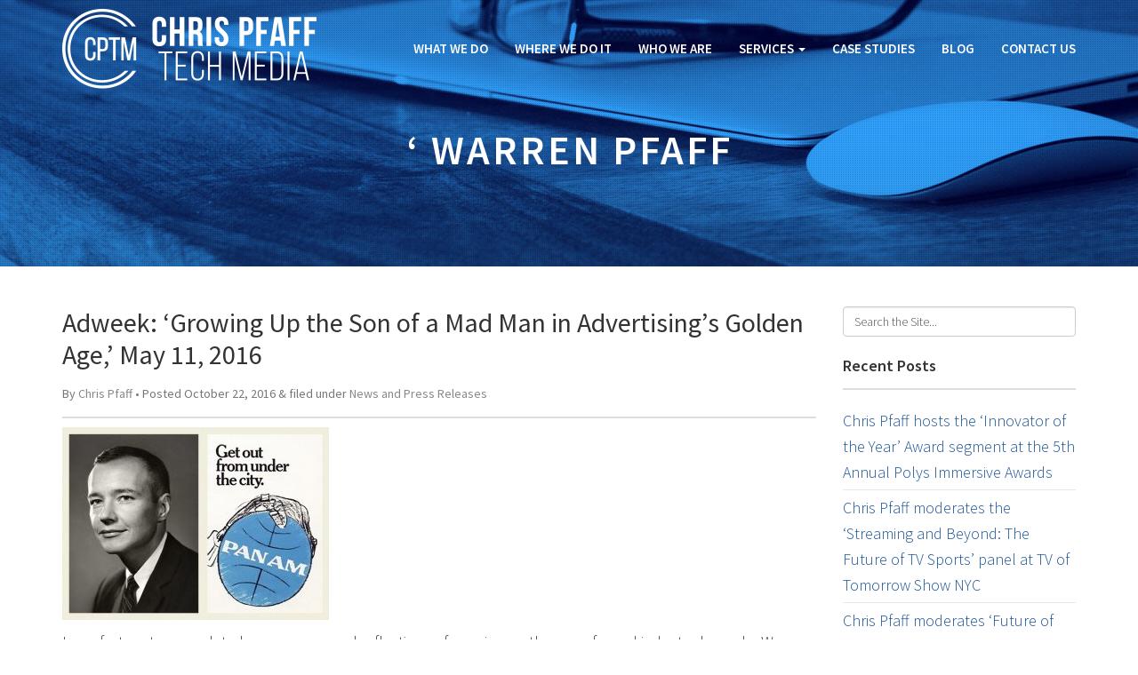

--- FILE ---
content_type: text/html; charset=UTF-8
request_url: https://www.chrispfafftechmedia.com/tag/warren-pfaff/
body_size: 15920
content:
<!doctype html>  

<!--[if IEMobile 7 ]> <html lang="en-US"class="no-js iem7"> <![endif]-->
<!--[if lt IE 7 ]> <html lang="en-US" class="no-js ie6"> <![endif]-->
<!--[if IE 7 ]>    <html lang="en-US" class="no-js ie7"> <![endif]-->
<!--[if IE 8 ]>    <html lang="en-US" class="no-js ie8"> <![endif]-->
<!--[if (gte IE 9)|(gt IEMobile 7)|!(IEMobile)|!(IE)]><!--><html lang="en-US" class="no-js"><!--<![endif]-->
	
	<head>
		<meta charset="utf-8">
		<meta http-equiv="X-UA-Compatible" content="IE=edge,chrome=1">
		
		<title>&#039; Warren Pfaff Archives - Chris Pfaff Tech Media</title>
				
		<meta name="viewport" content="width=device-width, initial-scale=1.0">
		
		<!-- icons & favicons -->
        <link rel="apple-touch-icon" href="https://www.chrispfafftechmedia.com/wp-content/themes/cptm/images/apple-touch-icon.png">
        <link rel="icon" type="image/png" href="https://www.chrispfafftechmedia.com/wp-content/themes/cptm/images/favicon-32x32.png" sizes="32x32" />
        <link rel="icon" type="image/png" href="https://www.chrispfafftechmedia.com/wp-content/themes/cptm/images/favicon-16x16.png" sizes="16x16" />
				
		<!-- HTML5 shim and Respond.js IE8 support of HTML5 elements and media queries -->
   		<!--[if lt IE 9]>
        <script src="https://oss.maxcdn.com/libs/html5shiv/3.7.0/html5shiv.js"></script>
        <script src="https://oss.maxcdn.com/libs/respond.js/1.4.2/respond.min.js"></script>
        <![endif]-->
		
  		<link rel="pingback" href="https://www.chrispfafftechmedia.com/xmlrpc.php">
		<!-- wordpress head functions -->
		<meta name='robots' content='index, follow, max-image-preview:large, max-snippet:-1, max-video-preview:-1' />
	<style>img:is([sizes="auto" i], [sizes^="auto," i]) { contain-intrinsic-size: 3000px 1500px }</style>
	
	<!-- This site is optimized with the Yoast SEO plugin v26.1.1 - https://yoast.com/wordpress/plugins/seo/ -->
	<link rel="canonical" href="https://www.chrispfafftechmedia.com/tag/warren-pfaff/" />
	<meta property="og:locale" content="en_US" />
	<meta property="og:type" content="article" />
	<meta property="og:title" content="&#039; Warren Pfaff Archives - Chris Pfaff Tech Media" />
	<meta property="og:url" content="https://www.chrispfafftechmedia.com/tag/warren-pfaff/" />
	<meta property="og:site_name" content="Chris Pfaff Tech Media" />
	<meta name="twitter:card" content="summary_large_image" />
	<script type="application/ld+json" class="yoast-schema-graph">{"@context":"https://schema.org","@graph":[{"@type":"CollectionPage","@id":"https://www.chrispfafftechmedia.com/tag/warren-pfaff/","url":"https://www.chrispfafftechmedia.com/tag/warren-pfaff/","name":"' Warren Pfaff Archives - Chris Pfaff Tech Media","isPartOf":{"@id":"https://www.chrispfafftechmedia.com/#website"},"primaryImageOfPage":{"@id":"https://www.chrispfafftechmedia.com/tag/warren-pfaff/#primaryimage"},"image":{"@id":"https://www.chrispfafftechmedia.com/tag/warren-pfaff/#primaryimage"},"thumbnailUrl":"https://www.chrispfafftechmedia.com/wp-content/uploads/2016/10/voice-man-mad-01-2015.jpg","breadcrumb":{"@id":"https://www.chrispfafftechmedia.com/tag/warren-pfaff/#breadcrumb"},"inLanguage":"en-US"},{"@type":"ImageObject","inLanguage":"en-US","@id":"https://www.chrispfafftechmedia.com/tag/warren-pfaff/#primaryimage","url":"https://www.chrispfafftechmedia.com/wp-content/uploads/2016/10/voice-man-mad-01-2015.jpg","contentUrl":"https://www.chrispfafftechmedia.com/wp-content/uploads/2016/10/voice-man-mad-01-2015.jpg","width":652,"height":471},{"@type":"BreadcrumbList","@id":"https://www.chrispfafftechmedia.com/tag/warren-pfaff/#breadcrumb","itemListElement":[{"@type":"ListItem","position":1,"name":"Home","item":"https://www.chrispfafftechmedia.com/"},{"@type":"ListItem","position":2,"name":"' Warren Pfaff"}]},{"@type":"WebSite","@id":"https://www.chrispfafftechmedia.com/#website","url":"https://www.chrispfafftechmedia.com/","name":"Chris Pfaff Tech Media","description":"Market and Business Development, Strategic Marketing and Public Relations, Investment Consulting","potentialAction":[{"@type":"SearchAction","target":{"@type":"EntryPoint","urlTemplate":"https://www.chrispfafftechmedia.com/?s={search_term_string}"},"query-input":{"@type":"PropertyValueSpecification","valueRequired":true,"valueName":"search_term_string"}}],"inLanguage":"en-US"}]}</script>
	<!-- / Yoast SEO plugin. -->


<link rel='dns-prefetch' href='//ajax.googleapis.com' />
		<!-- This site uses the Google Analytics by MonsterInsights plugin v9.11.1 - Using Analytics tracking - https://www.monsterinsights.com/ -->
							<script src="//www.googletagmanager.com/gtag/js?id=G-H9E3DXKHBE"  data-cfasync="false" data-wpfc-render="false" type="text/javascript" async></script>
			<script data-cfasync="false" data-wpfc-render="false" type="text/javascript">
				var mi_version = '9.11.1';
				var mi_track_user = true;
				var mi_no_track_reason = '';
								var MonsterInsightsDefaultLocations = {"page_location":"https:\/\/www.chrispfafftechmedia.com\/tag\/warren-pfaff\/"};
								if ( typeof MonsterInsightsPrivacyGuardFilter === 'function' ) {
					var MonsterInsightsLocations = (typeof MonsterInsightsExcludeQuery === 'object') ? MonsterInsightsPrivacyGuardFilter( MonsterInsightsExcludeQuery ) : MonsterInsightsPrivacyGuardFilter( MonsterInsightsDefaultLocations );
				} else {
					var MonsterInsightsLocations = (typeof MonsterInsightsExcludeQuery === 'object') ? MonsterInsightsExcludeQuery : MonsterInsightsDefaultLocations;
				}

								var disableStrs = [
										'ga-disable-G-H9E3DXKHBE',
									];

				/* Function to detect opted out users */
				function __gtagTrackerIsOptedOut() {
					for (var index = 0; index < disableStrs.length; index++) {
						if (document.cookie.indexOf(disableStrs[index] + '=true') > -1) {
							return true;
						}
					}

					return false;
				}

				/* Disable tracking if the opt-out cookie exists. */
				if (__gtagTrackerIsOptedOut()) {
					for (var index = 0; index < disableStrs.length; index++) {
						window[disableStrs[index]] = true;
					}
				}

				/* Opt-out function */
				function __gtagTrackerOptout() {
					for (var index = 0; index < disableStrs.length; index++) {
						document.cookie = disableStrs[index] + '=true; expires=Thu, 31 Dec 2099 23:59:59 UTC; path=/';
						window[disableStrs[index]] = true;
					}
				}

				if ('undefined' === typeof gaOptout) {
					function gaOptout() {
						__gtagTrackerOptout();
					}
				}
								window.dataLayer = window.dataLayer || [];

				window.MonsterInsightsDualTracker = {
					helpers: {},
					trackers: {},
				};
				if (mi_track_user) {
					function __gtagDataLayer() {
						dataLayer.push(arguments);
					}

					function __gtagTracker(type, name, parameters) {
						if (!parameters) {
							parameters = {};
						}

						if (parameters.send_to) {
							__gtagDataLayer.apply(null, arguments);
							return;
						}

						if (type === 'event') {
														parameters.send_to = monsterinsights_frontend.v4_id;
							var hookName = name;
							if (typeof parameters['event_category'] !== 'undefined') {
								hookName = parameters['event_category'] + ':' + name;
							}

							if (typeof MonsterInsightsDualTracker.trackers[hookName] !== 'undefined') {
								MonsterInsightsDualTracker.trackers[hookName](parameters);
							} else {
								__gtagDataLayer('event', name, parameters);
							}
							
						} else {
							__gtagDataLayer.apply(null, arguments);
						}
					}

					__gtagTracker('js', new Date());
					__gtagTracker('set', {
						'developer_id.dZGIzZG': true,
											});
					if ( MonsterInsightsLocations.page_location ) {
						__gtagTracker('set', MonsterInsightsLocations);
					}
										__gtagTracker('config', 'G-H9E3DXKHBE', {"forceSSL":"true"} );
										window.gtag = __gtagTracker;										(function () {
						/* https://developers.google.com/analytics/devguides/collection/analyticsjs/ */
						/* ga and __gaTracker compatibility shim. */
						var noopfn = function () {
							return null;
						};
						var newtracker = function () {
							return new Tracker();
						};
						var Tracker = function () {
							return null;
						};
						var p = Tracker.prototype;
						p.get = noopfn;
						p.set = noopfn;
						p.send = function () {
							var args = Array.prototype.slice.call(arguments);
							args.unshift('send');
							__gaTracker.apply(null, args);
						};
						var __gaTracker = function () {
							var len = arguments.length;
							if (len === 0) {
								return;
							}
							var f = arguments[len - 1];
							if (typeof f !== 'object' || f === null || typeof f.hitCallback !== 'function') {
								if ('send' === arguments[0]) {
									var hitConverted, hitObject = false, action;
									if ('event' === arguments[1]) {
										if ('undefined' !== typeof arguments[3]) {
											hitObject = {
												'eventAction': arguments[3],
												'eventCategory': arguments[2],
												'eventLabel': arguments[4],
												'value': arguments[5] ? arguments[5] : 1,
											}
										}
									}
									if ('pageview' === arguments[1]) {
										if ('undefined' !== typeof arguments[2]) {
											hitObject = {
												'eventAction': 'page_view',
												'page_path': arguments[2],
											}
										}
									}
									if (typeof arguments[2] === 'object') {
										hitObject = arguments[2];
									}
									if (typeof arguments[5] === 'object') {
										Object.assign(hitObject, arguments[5]);
									}
									if ('undefined' !== typeof arguments[1].hitType) {
										hitObject = arguments[1];
										if ('pageview' === hitObject.hitType) {
											hitObject.eventAction = 'page_view';
										}
									}
									if (hitObject) {
										action = 'timing' === arguments[1].hitType ? 'timing_complete' : hitObject.eventAction;
										hitConverted = mapArgs(hitObject);
										__gtagTracker('event', action, hitConverted);
									}
								}
								return;
							}

							function mapArgs(args) {
								var arg, hit = {};
								var gaMap = {
									'eventCategory': 'event_category',
									'eventAction': 'event_action',
									'eventLabel': 'event_label',
									'eventValue': 'event_value',
									'nonInteraction': 'non_interaction',
									'timingCategory': 'event_category',
									'timingVar': 'name',
									'timingValue': 'value',
									'timingLabel': 'event_label',
									'page': 'page_path',
									'location': 'page_location',
									'title': 'page_title',
									'referrer' : 'page_referrer',
								};
								for (arg in args) {
																		if (!(!args.hasOwnProperty(arg) || !gaMap.hasOwnProperty(arg))) {
										hit[gaMap[arg]] = args[arg];
									} else {
										hit[arg] = args[arg];
									}
								}
								return hit;
							}

							try {
								f.hitCallback();
							} catch (ex) {
							}
						};
						__gaTracker.create = newtracker;
						__gaTracker.getByName = newtracker;
						__gaTracker.getAll = function () {
							return [];
						};
						__gaTracker.remove = noopfn;
						__gaTracker.loaded = true;
						window['__gaTracker'] = __gaTracker;
					})();
									} else {
										console.log("");
					(function () {
						function __gtagTracker() {
							return null;
						}

						window['__gtagTracker'] = __gtagTracker;
						window['gtag'] = __gtagTracker;
					})();
									}
			</script>
							<!-- / Google Analytics by MonsterInsights -->
		<script type="text/javascript">
/* <![CDATA[ */
window._wpemojiSettings = {"baseUrl":"https:\/\/s.w.org\/images\/core\/emoji\/16.0.1\/72x72\/","ext":".png","svgUrl":"https:\/\/s.w.org\/images\/core\/emoji\/16.0.1\/svg\/","svgExt":".svg","source":{"concatemoji":"https:\/\/www.chrispfafftechmedia.com\/wp-includes\/js\/wp-emoji-release.min.js"}};
/*! This file is auto-generated */
!function(s,n){var o,i,e;function c(e){try{var t={supportTests:e,timestamp:(new Date).valueOf()};sessionStorage.setItem(o,JSON.stringify(t))}catch(e){}}function p(e,t,n){e.clearRect(0,0,e.canvas.width,e.canvas.height),e.fillText(t,0,0);var t=new Uint32Array(e.getImageData(0,0,e.canvas.width,e.canvas.height).data),a=(e.clearRect(0,0,e.canvas.width,e.canvas.height),e.fillText(n,0,0),new Uint32Array(e.getImageData(0,0,e.canvas.width,e.canvas.height).data));return t.every(function(e,t){return e===a[t]})}function u(e,t){e.clearRect(0,0,e.canvas.width,e.canvas.height),e.fillText(t,0,0);for(var n=e.getImageData(16,16,1,1),a=0;a<n.data.length;a++)if(0!==n.data[a])return!1;return!0}function f(e,t,n,a){switch(t){case"flag":return n(e,"\ud83c\udff3\ufe0f\u200d\u26a7\ufe0f","\ud83c\udff3\ufe0f\u200b\u26a7\ufe0f")?!1:!n(e,"\ud83c\udde8\ud83c\uddf6","\ud83c\udde8\u200b\ud83c\uddf6")&&!n(e,"\ud83c\udff4\udb40\udc67\udb40\udc62\udb40\udc65\udb40\udc6e\udb40\udc67\udb40\udc7f","\ud83c\udff4\u200b\udb40\udc67\u200b\udb40\udc62\u200b\udb40\udc65\u200b\udb40\udc6e\u200b\udb40\udc67\u200b\udb40\udc7f");case"emoji":return!a(e,"\ud83e\udedf")}return!1}function g(e,t,n,a){var r="undefined"!=typeof WorkerGlobalScope&&self instanceof WorkerGlobalScope?new OffscreenCanvas(300,150):s.createElement("canvas"),o=r.getContext("2d",{willReadFrequently:!0}),i=(o.textBaseline="top",o.font="600 32px Arial",{});return e.forEach(function(e){i[e]=t(o,e,n,a)}),i}function t(e){var t=s.createElement("script");t.src=e,t.defer=!0,s.head.appendChild(t)}"undefined"!=typeof Promise&&(o="wpEmojiSettingsSupports",i=["flag","emoji"],n.supports={everything:!0,everythingExceptFlag:!0},e=new Promise(function(e){s.addEventListener("DOMContentLoaded",e,{once:!0})}),new Promise(function(t){var n=function(){try{var e=JSON.parse(sessionStorage.getItem(o));if("object"==typeof e&&"number"==typeof e.timestamp&&(new Date).valueOf()<e.timestamp+604800&&"object"==typeof e.supportTests)return e.supportTests}catch(e){}return null}();if(!n){if("undefined"!=typeof Worker&&"undefined"!=typeof OffscreenCanvas&&"undefined"!=typeof URL&&URL.createObjectURL&&"undefined"!=typeof Blob)try{var e="postMessage("+g.toString()+"("+[JSON.stringify(i),f.toString(),p.toString(),u.toString()].join(",")+"));",a=new Blob([e],{type:"text/javascript"}),r=new Worker(URL.createObjectURL(a),{name:"wpTestEmojiSupports"});return void(r.onmessage=function(e){c(n=e.data),r.terminate(),t(n)})}catch(e){}c(n=g(i,f,p,u))}t(n)}).then(function(e){for(var t in e)n.supports[t]=e[t],n.supports.everything=n.supports.everything&&n.supports[t],"flag"!==t&&(n.supports.everythingExceptFlag=n.supports.everythingExceptFlag&&n.supports[t]);n.supports.everythingExceptFlag=n.supports.everythingExceptFlag&&!n.supports.flag,n.DOMReady=!1,n.readyCallback=function(){n.DOMReady=!0}}).then(function(){return e}).then(function(){var e;n.supports.everything||(n.readyCallback(),(e=n.source||{}).concatemoji?t(e.concatemoji):e.wpemoji&&e.twemoji&&(t(e.twemoji),t(e.wpemoji)))}))}((window,document),window._wpemojiSettings);
/* ]]> */
</script>
<style id='wp-emoji-styles-inline-css' type='text/css'>

	img.wp-smiley, img.emoji {
		display: inline !important;
		border: none !important;
		box-shadow: none !important;
		height: 1em !important;
		width: 1em !important;
		margin: 0 0.07em !important;
		vertical-align: -0.1em !important;
		background: none !important;
		padding: 0 !important;
	}
</style>
<link rel='stylesheet' id='wp-block-library-css' href='https://www.chrispfafftechmedia.com/wp-includes/css/dist/block-library/style.min.css' type='text/css' media='all' />
<style id='classic-theme-styles-inline-css' type='text/css'>
/*! This file is auto-generated */
.wp-block-button__link{color:#fff;background-color:#32373c;border-radius:9999px;box-shadow:none;text-decoration:none;padding:calc(.667em + 2px) calc(1.333em + 2px);font-size:1.125em}.wp-block-file__button{background:#32373c;color:#fff;text-decoration:none}
</style>
<style id='global-styles-inline-css' type='text/css'>
:root{--wp--preset--aspect-ratio--square: 1;--wp--preset--aspect-ratio--4-3: 4/3;--wp--preset--aspect-ratio--3-4: 3/4;--wp--preset--aspect-ratio--3-2: 3/2;--wp--preset--aspect-ratio--2-3: 2/3;--wp--preset--aspect-ratio--16-9: 16/9;--wp--preset--aspect-ratio--9-16: 9/16;--wp--preset--color--black: #000000;--wp--preset--color--cyan-bluish-gray: #abb8c3;--wp--preset--color--white: #ffffff;--wp--preset--color--pale-pink: #f78da7;--wp--preset--color--vivid-red: #cf2e2e;--wp--preset--color--luminous-vivid-orange: #ff6900;--wp--preset--color--luminous-vivid-amber: #fcb900;--wp--preset--color--light-green-cyan: #7bdcb5;--wp--preset--color--vivid-green-cyan: #00d084;--wp--preset--color--pale-cyan-blue: #8ed1fc;--wp--preset--color--vivid-cyan-blue: #0693e3;--wp--preset--color--vivid-purple: #9b51e0;--wp--preset--gradient--vivid-cyan-blue-to-vivid-purple: linear-gradient(135deg,rgba(6,147,227,1) 0%,rgb(155,81,224) 100%);--wp--preset--gradient--light-green-cyan-to-vivid-green-cyan: linear-gradient(135deg,rgb(122,220,180) 0%,rgb(0,208,130) 100%);--wp--preset--gradient--luminous-vivid-amber-to-luminous-vivid-orange: linear-gradient(135deg,rgba(252,185,0,1) 0%,rgba(255,105,0,1) 100%);--wp--preset--gradient--luminous-vivid-orange-to-vivid-red: linear-gradient(135deg,rgba(255,105,0,1) 0%,rgb(207,46,46) 100%);--wp--preset--gradient--very-light-gray-to-cyan-bluish-gray: linear-gradient(135deg,rgb(238,238,238) 0%,rgb(169,184,195) 100%);--wp--preset--gradient--cool-to-warm-spectrum: linear-gradient(135deg,rgb(74,234,220) 0%,rgb(151,120,209) 20%,rgb(207,42,186) 40%,rgb(238,44,130) 60%,rgb(251,105,98) 80%,rgb(254,248,76) 100%);--wp--preset--gradient--blush-light-purple: linear-gradient(135deg,rgb(255,206,236) 0%,rgb(152,150,240) 100%);--wp--preset--gradient--blush-bordeaux: linear-gradient(135deg,rgb(254,205,165) 0%,rgb(254,45,45) 50%,rgb(107,0,62) 100%);--wp--preset--gradient--luminous-dusk: linear-gradient(135deg,rgb(255,203,112) 0%,rgb(199,81,192) 50%,rgb(65,88,208) 100%);--wp--preset--gradient--pale-ocean: linear-gradient(135deg,rgb(255,245,203) 0%,rgb(182,227,212) 50%,rgb(51,167,181) 100%);--wp--preset--gradient--electric-grass: linear-gradient(135deg,rgb(202,248,128) 0%,rgb(113,206,126) 100%);--wp--preset--gradient--midnight: linear-gradient(135deg,rgb(2,3,129) 0%,rgb(40,116,252) 100%);--wp--preset--font-size--small: 13px;--wp--preset--font-size--medium: 20px;--wp--preset--font-size--large: 36px;--wp--preset--font-size--x-large: 42px;--wp--preset--spacing--20: 0.44rem;--wp--preset--spacing--30: 0.67rem;--wp--preset--spacing--40: 1rem;--wp--preset--spacing--50: 1.5rem;--wp--preset--spacing--60: 2.25rem;--wp--preset--spacing--70: 3.38rem;--wp--preset--spacing--80: 5.06rem;--wp--preset--shadow--natural: 6px 6px 9px rgba(0, 0, 0, 0.2);--wp--preset--shadow--deep: 12px 12px 50px rgba(0, 0, 0, 0.4);--wp--preset--shadow--sharp: 6px 6px 0px rgba(0, 0, 0, 0.2);--wp--preset--shadow--outlined: 6px 6px 0px -3px rgba(255, 255, 255, 1), 6px 6px rgba(0, 0, 0, 1);--wp--preset--shadow--crisp: 6px 6px 0px rgba(0, 0, 0, 1);}:where(.is-layout-flex){gap: 0.5em;}:where(.is-layout-grid){gap: 0.5em;}body .is-layout-flex{display: flex;}.is-layout-flex{flex-wrap: wrap;align-items: center;}.is-layout-flex > :is(*, div){margin: 0;}body .is-layout-grid{display: grid;}.is-layout-grid > :is(*, div){margin: 0;}:where(.wp-block-columns.is-layout-flex){gap: 2em;}:where(.wp-block-columns.is-layout-grid){gap: 2em;}:where(.wp-block-post-template.is-layout-flex){gap: 1.25em;}:where(.wp-block-post-template.is-layout-grid){gap: 1.25em;}.has-black-color{color: var(--wp--preset--color--black) !important;}.has-cyan-bluish-gray-color{color: var(--wp--preset--color--cyan-bluish-gray) !important;}.has-white-color{color: var(--wp--preset--color--white) !important;}.has-pale-pink-color{color: var(--wp--preset--color--pale-pink) !important;}.has-vivid-red-color{color: var(--wp--preset--color--vivid-red) !important;}.has-luminous-vivid-orange-color{color: var(--wp--preset--color--luminous-vivid-orange) !important;}.has-luminous-vivid-amber-color{color: var(--wp--preset--color--luminous-vivid-amber) !important;}.has-light-green-cyan-color{color: var(--wp--preset--color--light-green-cyan) !important;}.has-vivid-green-cyan-color{color: var(--wp--preset--color--vivid-green-cyan) !important;}.has-pale-cyan-blue-color{color: var(--wp--preset--color--pale-cyan-blue) !important;}.has-vivid-cyan-blue-color{color: var(--wp--preset--color--vivid-cyan-blue) !important;}.has-vivid-purple-color{color: var(--wp--preset--color--vivid-purple) !important;}.has-black-background-color{background-color: var(--wp--preset--color--black) !important;}.has-cyan-bluish-gray-background-color{background-color: var(--wp--preset--color--cyan-bluish-gray) !important;}.has-white-background-color{background-color: var(--wp--preset--color--white) !important;}.has-pale-pink-background-color{background-color: var(--wp--preset--color--pale-pink) !important;}.has-vivid-red-background-color{background-color: var(--wp--preset--color--vivid-red) !important;}.has-luminous-vivid-orange-background-color{background-color: var(--wp--preset--color--luminous-vivid-orange) !important;}.has-luminous-vivid-amber-background-color{background-color: var(--wp--preset--color--luminous-vivid-amber) !important;}.has-light-green-cyan-background-color{background-color: var(--wp--preset--color--light-green-cyan) !important;}.has-vivid-green-cyan-background-color{background-color: var(--wp--preset--color--vivid-green-cyan) !important;}.has-pale-cyan-blue-background-color{background-color: var(--wp--preset--color--pale-cyan-blue) !important;}.has-vivid-cyan-blue-background-color{background-color: var(--wp--preset--color--vivid-cyan-blue) !important;}.has-vivid-purple-background-color{background-color: var(--wp--preset--color--vivid-purple) !important;}.has-black-border-color{border-color: var(--wp--preset--color--black) !important;}.has-cyan-bluish-gray-border-color{border-color: var(--wp--preset--color--cyan-bluish-gray) !important;}.has-white-border-color{border-color: var(--wp--preset--color--white) !important;}.has-pale-pink-border-color{border-color: var(--wp--preset--color--pale-pink) !important;}.has-vivid-red-border-color{border-color: var(--wp--preset--color--vivid-red) !important;}.has-luminous-vivid-orange-border-color{border-color: var(--wp--preset--color--luminous-vivid-orange) !important;}.has-luminous-vivid-amber-border-color{border-color: var(--wp--preset--color--luminous-vivid-amber) !important;}.has-light-green-cyan-border-color{border-color: var(--wp--preset--color--light-green-cyan) !important;}.has-vivid-green-cyan-border-color{border-color: var(--wp--preset--color--vivid-green-cyan) !important;}.has-pale-cyan-blue-border-color{border-color: var(--wp--preset--color--pale-cyan-blue) !important;}.has-vivid-cyan-blue-border-color{border-color: var(--wp--preset--color--vivid-cyan-blue) !important;}.has-vivid-purple-border-color{border-color: var(--wp--preset--color--vivid-purple) !important;}.has-vivid-cyan-blue-to-vivid-purple-gradient-background{background: var(--wp--preset--gradient--vivid-cyan-blue-to-vivid-purple) !important;}.has-light-green-cyan-to-vivid-green-cyan-gradient-background{background: var(--wp--preset--gradient--light-green-cyan-to-vivid-green-cyan) !important;}.has-luminous-vivid-amber-to-luminous-vivid-orange-gradient-background{background: var(--wp--preset--gradient--luminous-vivid-amber-to-luminous-vivid-orange) !important;}.has-luminous-vivid-orange-to-vivid-red-gradient-background{background: var(--wp--preset--gradient--luminous-vivid-orange-to-vivid-red) !important;}.has-very-light-gray-to-cyan-bluish-gray-gradient-background{background: var(--wp--preset--gradient--very-light-gray-to-cyan-bluish-gray) !important;}.has-cool-to-warm-spectrum-gradient-background{background: var(--wp--preset--gradient--cool-to-warm-spectrum) !important;}.has-blush-light-purple-gradient-background{background: var(--wp--preset--gradient--blush-light-purple) !important;}.has-blush-bordeaux-gradient-background{background: var(--wp--preset--gradient--blush-bordeaux) !important;}.has-luminous-dusk-gradient-background{background: var(--wp--preset--gradient--luminous-dusk) !important;}.has-pale-ocean-gradient-background{background: var(--wp--preset--gradient--pale-ocean) !important;}.has-electric-grass-gradient-background{background: var(--wp--preset--gradient--electric-grass) !important;}.has-midnight-gradient-background{background: var(--wp--preset--gradient--midnight) !important;}.has-small-font-size{font-size: var(--wp--preset--font-size--small) !important;}.has-medium-font-size{font-size: var(--wp--preset--font-size--medium) !important;}.has-large-font-size{font-size: var(--wp--preset--font-size--large) !important;}.has-x-large-font-size{font-size: var(--wp--preset--font-size--x-large) !important;}
:where(.wp-block-post-template.is-layout-flex){gap: 1.25em;}:where(.wp-block-post-template.is-layout-grid){gap: 1.25em;}
:where(.wp-block-columns.is-layout-flex){gap: 2em;}:where(.wp-block-columns.is-layout-grid){gap: 2em;}
:root :where(.wp-block-pullquote){font-size: 1.5em;line-height: 1.6;}
</style>
<link rel='stylesheet' id='tab-me-styles-css' href='https://www.chrispfafftechmedia.com/wp-content/plugins/tab-me/tab-me.css' type='text/css' media='all' />
<link rel='stylesheet' id='bootstrap-css' href='https://www.chrispfafftechmedia.com/wp-content/themes/cptm/library/css/bootstrap.css' type='text/css' media='all' />
<link rel='stylesheet' id='slick_styles-css' href='https://www.chrispfafftechmedia.com/wp-content/themes/cptm/library/slick/slick.css' type='text/css' media='all' />
<link rel='stylesheet' id='slick-theme_styles-css' href='https://www.chrispfafftechmedia.com/wp-content/themes/cptm/library/slick/slick-theme.css' type='text/css' media='all' />
<link rel='stylesheet' id='wp-styles-css' href='https://www.chrispfafftechmedia.com/wp-content/themes/cptm/style.css' type='text/css' media='all' />
<script type="text/javascript" src="https://www.chrispfafftechmedia.com/wp-content/plugins/google-analytics-for-wordpress/assets/js/frontend-gtag.min.js" id="monsterinsights-frontend-script-js" async="async" data-wp-strategy="async"></script>
<script data-cfasync="false" data-wpfc-render="false" type="text/javascript" id='monsterinsights-frontend-script-js-extra'>/* <![CDATA[ */
var monsterinsights_frontend = {"js_events_tracking":"true","download_extensions":"doc,pdf,ppt,zip,xls,docx,pptx,xlsx","inbound_paths":"[]","home_url":"https:\/\/www.chrispfafftechmedia.com","hash_tracking":"false","v4_id":"G-H9E3DXKHBE"};/* ]]> */
</script>
<script type="text/javascript" src="https://www.chrispfafftechmedia.com/wp-content/themes/cptm/library/js/modernizr.full.min.js" id="modernizr-js"></script>
<link rel="https://api.w.org/" href="https://www.chrispfafftechmedia.com/wp-json/" /><link rel="alternate" title="JSON" type="application/json" href="https://www.chrispfafftechmedia.com/wp-json/wp/v2/tags/243" /><!-- Stream WordPress user activity plugin v4.1.1 -->
		<!-- end of wordpress head -->
				
	</head>
	
	<body class="archive tag tag-warren-pfaff tag-243 wp-theme-cptm">
        
    <!-- Fixed navbar -->
    <nav id="mainNav" class="navbar navbar-inverse navbar-fixed-top">
      <div class="container">
        <div class="navbar-header">
          <button type="button" class="navbar-toggle" data-toggle="collapse" data-target=".navbar-collapse">
            <span class="icon-bar"></span>
            <span class="icon-bar"></span>
            <span class="icon-bar"></span>
          </button>
          <div class="logo"><a href="https://www.chrispfafftechmedia.com/">Chris Pfaff Tech Media </a></div>
        </div>
        <div class="navbar-collapse collapse">
            <ul id="menu-main-nav" class="nav navbar-nav navbar-right"><li id="menu-item-186" class="menu-item menu-item-type-post_type menu-item-object-page"><a href="https://www.chrispfafftechmedia.com/what-we-do/">What We Do</a></li>
<li id="menu-item-185" class="menu-item menu-item-type-post_type menu-item-object-page"><a href="https://www.chrispfafftechmedia.com/where-we-do-it/">Where We Do It</a></li>
<li id="menu-item-184" class="menu-item menu-item-type-post_type menu-item-object-page"><a href="https://www.chrispfafftechmedia.com/who-we-are/">Who We Are</a></li>
<li id="menu-item-183" class="dropdownmenu-item menu-item-type-post_type menu-item-object-page menu-item-has-children"><a href="https://www.chrispfafftechmedia.com/services/" class="dropdown-toggle" data-toggle="dropdown">Services <b class="caret"></b></a>
<ul class="dropdown-menu">
	<li id="menu-item-187" class="menu-item menu-item-type-post_type menu-item-object-page"><a href="https://www.chrispfafftechmedia.com/services/business-and-market-development/">Business and Market Development</a></li>
	<li id="menu-item-188" class="menu-item menu-item-type-post_type menu-item-object-page"><a href="https://www.chrispfafftechmedia.com/services/strategic-marketing-and-public-relations/">Strategic Marketing and Public Relations</a></li>
	<li id="menu-item-189" class="menu-item menu-item-type-post_type menu-item-object-page"><a href="https://www.chrispfafftechmedia.com/services/investment-consulting/">Investment Consulting</a></li>
</ul>
</li>
<li id="menu-item-180" class="menu-item menu-item-type-taxonomy menu-item-object-category"><a href="https://www.chrispfafftechmedia.com/case-studies/">Case Studies</a></li>
<li id="menu-item-182" class="menu-item menu-item-type-post_type menu-item-object-page current_page_parent"><a href="https://www.chrispfafftechmedia.com/blog/">Blog</a></li>
<li id="menu-item-181" class="menu-item menu-item-type-post_type menu-item-object-page"><a href="https://www.chrispfafftechmedia.com/contact-us/">Contact Us</a></li>
</ul>        </div><!--/.nav-collapse -->
      </div>
	</nav>
<div class="page-top-wrap">
<div class="page-top-header" style="background: url('https://www.chrispfafftechmedia.com/wp-content/themes/cptm/images/blog_header_image.jpg')">
    <div class="texture-overlay"></div>
    <div class="page-title">
		<div class="container">
			<div class="row centered">
				<div class="col-md-12">
                <header>
				<header>
                 
						<h2 itemprop="headline">&#8216; Warren Pfaff</h2>
					                </header> <!-- end article header -->
                </header>
				</div>
            </div><!-- row -->
        </div><!-- container -->
		</div>
        </div>
	</div><!-- page-header -->
		<div class="container">	
        <div class="row">
          <div class="col-lg-9 col-md-9">
					
					
			                <article class="blog_post">
              <header>
              <h2><a href="https://www.chrispfafftechmedia.com/adweek-growing-son-man-man-advertisings-golden-age-may-11-2016/" rel="bookmark" title="Adweek: &#8216;Growing Up the Son of a Mad Man in Advertising&#8217;s Golden Age,&#8217; May 11, 2016">Adweek: &#8216;Growing Up the Son of a Mad Man in Advertising&#8217;s Golden Age,&#8217; May 11, 2016</a></h2>
              <p class="meta">By <a href="https://www.chrispfafftechmedia.com/author/chrisp/" title="Posts by Chris Pfaff" rel="author">Chris Pfaff</a> &bull; Posted 
              <time datetime="2016-10-22" pubdate>October 22, 2016</time> <span class="amp">&amp;</span> 
			  filed under <a href="https://www.chrispfafftechmedia.com/news-and-press-releases/" rel="category tag">News and Press Releases</a></p>
              </header> <!-- end article header -->
					
						<section class="post_content clearfix">
							<a href="https://www.chrispfafftechmedia.com/wp-content/uploads/2016/10/voice-man-mad-01-2015.jpg"><img fetchpriority="high" decoding="async" width="300" height="217" class="alignnone size-medium wp-image-529" src="https://www.chrispfafftechmedia.com/wp-content/uploads/2016/10/voice-man-mad-01-2015-300x217.jpg" alt="voice-man-mad-01-2015" srcset="https://www.chrispfafftechmedia.com/wp-content/uploads/2016/10/voice-man-mad-01-2015-300x217.jpg 300w, https://www.chrispfafftechmedia.com/wp-content/uploads/2016/10/voice-man-mad-01-2015-208x150.jpg 208w, https://www.chrispfafftechmedia.com/wp-content/uploads/2016/10/voice-man-mad-01-2015.jpg 652w" sizes="(max-width: 300px) 100vw, 300px" /></a>
<p>I was fortunate enough to have my personal reflections of growing up the son of an ad industry legend &#8211; Warren Pfaff &#8211; in the &#8216;Mad Men&#8217; finale issue of Adweek, datelined May 11, 2015. The print edition had some retro fonts and design, and captured the spirit of the era. Dad would have been proud.</p>
<p>The full copy is below, and the link is at: http://www.adweek.com/news/advertising-branding/growing-son-mad-man-advertisings-golden-era-164629</p>
<p>&nbsp;</p>
<div class="subheader">
<div class="headings">
<h1 class="headline">Growing Up the Son of a &#8216;Mad Man&#8217; in Advertising&#8217;s Golden Era</h1>
<p><span class="subheadline">Reflecting on career and work of a Don Draper-like father</span> <span class="byline">By <a href="http://www.adweek.com/contributor/chris-pfaff">Chris Pfaff</a></span></p>
</div>
<ul class="meta">
<li>May 11, 2015, 12:00 AM EDT</li>
</ul>
</div>
<div class="cols">
<div class="cols colsAB left-article-2" data-print="news_article">
<div class="article article-single page1">
<div class="graph left-article-2">
<img decoding="async" class="imagecache imagecache-node-detail" title="" src="http://www.adweek.com/files/imagecache/node-detail/news_article/voice-man-mad-01-2015.jpg" alt="" width="652" height="471" />
<p class="caption">Warren Pfaff&#8217;s work yielded iconic slogans, lyrics and campaigns for Pan Am, McDonald&#8217;s and the Marines.</p>
</div>
<p class="google_elide">There are many memories of the so-called &#8220;golden era&#8221; of advertising that are conjured up expertly by Matthew Weiner&#8217;s <a href="http://www.adweek.com/news/television/mad-men-creator-hopes-finale-will-delight-fans-not-give-them-everything-they-want-162293" target="_blank" rel="noopener">Mad Men</a> on <a href="http://www.adweek.com/news/television/amc-s-upfront-slate-network-takes-crack-scripted-comedy-156561" target="_blank" rel="noopener">AMC Networks</a>.</p>
<p class="google_elide">Largely, it is the effort to create a world that somehow captures the excitement of an era that stood for unyielding possibility. For someone like me, who was a small child during those years, with a father who may have been a model for someone like Don Draper, the show is an inescapable reflection of just how great that era really was.</p>
<p class="google_elide">And this is why the end of Mad Men, <a href="http://www.adweek.com/adfreak/mad-mens-final-episodes-get-premiere-date-april-5-162292" target="_blank" rel="noopener">which kicked off its final episodes</a>—fittingly enough—on Easter Sunday, April 5 (in the Mad Men era, clothiers such as Robert Hall would have flooded the airwaves with enticements for fathers to take their sons shopping for a new suit, or two) is an indelible reminder of what we have lost along the way.</p>
<p class="google_elide">My father, Warren Pfaff, was the creative director at J. Walter Thompson, the world&#8217;s largest ad agency at the time, for most of the 1960s. It was his work that yielded many iconic slogans, lyrics and campaigns, from McDonald&#8217;s &#8220;You deserve a break today&#8221; to the Marines&#8217; &#8220;We&#8217;re looking for a few good men&#8221; to Pan Am&#8217;s &#8220;Get out of this country … get out of this world. Pan Am makes the going great.&#8221;</p>
<p class="google_elide">Even as a small child, I was caught up in the excitement of the advertising revolution that was occurring. The sunroom study in the house where I grew up with my brother and sister was a mini-playback studio, with an Ampex quarter-track reel-to-reel deck, on which Dad&#8217;s demos and finished product were played. Dad&#8217;s return from Seattle in 1968, where he shot the original ads for the Boeing 747 that Pan Am debuted, was epic: Pan Am toy planes and other trinkets were major prizes for someone who would soon become obsessed with the Apollo missions to the moon (something captured beautifully in the previous season of Mad Men).</p>
<p class="google_elide">One of my first visits to New York City was to visit a cutout of the 747 plane that was in the Pan Am Building (now MetLife) just atop Grand Central Station (where we came into the city, from nearby Stamford, Conn.), and adjacent to the Graybar Building, where my father&#8217;s office at J. Walter Thompson was located. New York in 1968-69 was as Olympian as it could get for a small child. We were all &#8220;going places,&#8221; and it seemed that all that aggressively positive energy was somehow emanating from a place called home.</p>
<p class="google_elide">My father&#8217;s return from the Clio Awards ceremony in 1970 woke me from my sleep. I went downstairs, heard the gleeful good news of his winning an award. When he handed me the gilded trophy, I promptly dropped it on my big left toe. He spent the whole night with me, icing my toe and foot and eating Kellogg&#8217;s Corn Flakes while we listened to the radio. He had spent plenty of early mornings with me and my siblings having breakfast, after having spent the entire night working in a recording studio or making a client deadline.</p>
<div class="news-article-image">
<img decoding="async" src="http://www.adweek.com/files/2015_May/voice-man-mad-02-2015.jpg" />
<p class="caption">Chris Pfaff, CEO, Chris Pfaff Tech/Media LLC</p>
</div>
<p class="google_elide">The Pan Am campaigns that epitomized the Madison Avenue 1960s era were a reflection of the creative power of the ad industry. Pan Am produced an album of Steve Allen&#8217;s arrangements of the &#8220;Pan Am Makes the Going Great&#8221; theme. Steve and Eydie did the song in their nightclub act, and even Sammy Davis Jr. did a hip version of the song. Advertising didn&#8217;t need to license music for ads back then. The music industry came to the ad world for its cool.</p>
<p class="google_elide">Like many in his profession at the time, my father came to advertising as a way to make a living when the theater and other creative arts proved far less lucrative. He acted with the likes of Zero Mostel and Burgess Meredith and was successful at greeting cards, but advertising was a noble endeavor with a steadier paycheck. And in the Mad Men era, advertising was a creative business, well captured in the TV show. (Although, no creative would be caught dead wearing a full suit at work. That tie was untied, if not taken off when at work, with shirtsleeves rolled up.)</p>
<p class="google_elide">My father was as much of a restless creative maverick as anyone. He left J. Walter Thompson to start Warren G. Pfaff, Inc. in 1971, launching his concept of an advertising &#8220;cartel&#8221; with a two-page ad in The New York Times on April 19, 1971, with $14,000 of his own money. He received 1,600 letters within two weeks (only one was negative). His friend and industry muse, The New York Times&#8217; longtime ad columnist, Philip Dougherty, had given him major ink to help push that effort along.</p>
<p class="google_elide">Dad merged that firm with McCaffrey Ratner in 1990. His office at 505 Park Avenue—with a penthouse wraparound terrace—had the largest round oak conference room table I have ever seen, and standing ashtrays filled with butts were a mainstay image. He and his small band of creative and account men even built a screening room off the reception area that was state of the art. It was the scene of a company family holiday party in 1972 where the Marx Brothers&#8217; Duck Soup was screened.</p>
<p class="google_elide">My father&#8217;s last office was at 185 Madison Avenue, across from the old B. Altman Department Store. He had the last agency to have an actual Madison Avenue address, and he moved out just a few months after B. Altman had closed for good.</p>
<p class="google_elide">Dad died in 2004, a victim of lung cancer, but he was working on ads up until his death. I think that he would have loved the portrayal of the New York ad world Mad Men conjures so well (particularly the pre-1966 era).</p>
<p class="google_elide">It would be almost like going home.</p>
<p class="google_elide"><em>This article was originally published by IndieReader.</em></p>
<p class="google_elide"><em>Chris Pfaff (<a href="https://twitter.com/pfaffchris" target="_blank" rel="noopener">@pfaffchris</a>) is CEO of Chris Pfaff Tech/Media LLC and a founder of the PGA New Media Council. </em></p>
<div class="article article-footer left-article-2 nopaginate">
<div id="block-adweek_article_newsletters_block_1" class="adweek_article_newsletters_block_mod">
<div class="newsletters-block-data">
<div class="title">
<div class="mod-content">
<p><a href="http://www.adweek.com/contributor/chris-pfaff"><b>Chris Pfaff</b></a> CEO, Chris Pfaff Tech/Media LLC, is a technology strategist, new media producer and a founder of the PGA New Media Council</p>
</div>
</div>
</div>
</div>
<div id="comments" class="mod mod-comments"></div>
</div>
</div>
</div>
</div>
<p>&nbsp;</p>
<p>&nbsp;</p>
						</section> <!-- end article section -->
						
						<footer>
			
							<p class="tags"><span class="tags-title">Tags:</span> <a href="https://www.chrispfafftechmedia.com/tag/warren-pfaff/" rel="tag">' Warren Pfaff</a> <a href="https://www.chrispfafftechmedia.com/tag/mad-men/" rel="tag">'Mad Men</a> <a href="https://www.chrispfafftechmedia.com/tag/chris-pfaff/" rel="tag">Chris Pfaff</a> <a href="https://www.chrispfafftechmedia.com/tag/j-walter-thompson/" rel="tag">J. Walter Thompson</a> <a href="https://www.chrispfafftechmedia.com/tag/marines/" rel="tag">Marines</a> <a href="https://www.chrispfafftechmedia.com/tag/mcdonalds/" rel="tag">McDonald's</a> <a href="https://www.chrispfafftechmedia.com/tag/pan-am/" rel="tag">Pan Am</a></p>
							
						</footer> <!-- end article footer -->
					
					</article> <!-- end article -->
					
						
					
											
												
							
					
								
				</div> <!-- /-->
    
								<div id="sidebar1" class="col-lg-3 col-md-3 sidebar" role="complementary">
				
					
						<div id="search-2" class="widget widget_search"><form role="search" method="get" id="searchform" action="https://www.chrispfafftechmedia.com/" >
    <label class="sr-only" for="s"></label>
    <input type="text" class="form-control" value="" name="s" id="s" placeholder="Search the Site..." />
    </form></div>
		<div id="recent-posts-2" class="widget widget_recent_entries">
		<h4 class="widgettitle">Recent Posts</h4>
		<ul>
											<li>
					<a href="https://www.chrispfafftechmedia.com/chris-pfaff-hosts-the-innovator-of-the-year-award-segment-at-the-5th-annual-polys-immersive-awards/">Chris Pfaff hosts the &#8216;Innovator of the Year&#8217; Award segment at the 5th Annual Polys Immersive Awards</a>
									</li>
											<li>
					<a href="https://www.chrispfafftechmedia.com/chris-pfaff-moderates-the-streaming-and-beyond-the-future-of-tv-sports-panel-at-tv-of-tomorrow-show-nyc/">Chris Pfaff moderates the &#8216;Streaming and Beyond: The Future of TV Sports’ panel at TV of Tomorrow Show NYC</a>
									</li>
											<li>
					<a href="https://www.chrispfafftechmedia.com/chris-pfaff-moderates-future-of-fan-engagement-with-ai-panel-at-the-2025-upside-u-s-sports-tech-summit-at-amerant-bank-arena/">Chris Pfaff moderates &#8216;Future of Fan Engagement with AI&#8217; panel at the 2025 Upside U.S. Sports Tech Summit at Amerant Bank Arena</a>
									</li>
											<li>
					<a href="https://www.chrispfafftechmedia.com/chris-pfaff-moderates-the-future-of-brand-integration-and-sponsorship-in-streaming-at-streaming-media-2025-in-santa-monica/">Chris Pfaff moderates &#8216;The Future of Brand Integration and Sponsorship in Streaming&#8217; at Streaming Media 2025 in Santa Monica</a>
									</li>
											<li>
					<a href="https://www.chrispfafftechmedia.com/chris-pfaff-moderates-the-creator-economy-and-the-future-of-monetization-panel-at-streaming-media-2025-in-santa-monica/">Chris Pfaff moderates &#8216;The Creator Economy and the Future of Monetization&#8217; panel at Streaming Media 2025 in Santa Monica</a>
									</li>
					</ul>

		</div><div id="categories-2" class="widget widget_categories"><h4 class="widgettitle">Categories</h4>
			<ul>
					<li class="cat-item cat-item-2"><a href="https://www.chrispfafftechmedia.com/announcements/">Announcements</a>
</li>
	<li class="cat-item cat-item-4"><a href="https://www.chrispfafftechmedia.com/news-and-press-releases/">News and Press Releases</a>
</li>
	<li class="cat-item cat-item-1"><a href="https://www.chrispfafftechmedia.com/uncategorized/">Uncategorized</a>
</li>
			</ul>

			</div><div id="archives-2" class="widget widget_archive"><h4 class="widgettitle">Archives</h4>
			<ul>
					<li><a href='https://www.chrispfafftechmedia.com/2025/12/'>December 2025</a></li>
	<li><a href='https://www.chrispfafftechmedia.com/2024/12/'>December 2024</a></li>
	<li><a href='https://www.chrispfafftechmedia.com/2024/11/'>November 2024</a></li>
	<li><a href='https://www.chrispfafftechmedia.com/2024/08/'>August 2024</a></li>
	<li><a href='https://www.chrispfafftechmedia.com/2024/05/'>May 2024</a></li>
	<li><a href='https://www.chrispfafftechmedia.com/2024/01/'>January 2024</a></li>
	<li><a href='https://www.chrispfafftechmedia.com/2023/12/'>December 2023</a></li>
	<li><a href='https://www.chrispfafftechmedia.com/2023/07/'>July 2023</a></li>
	<li><a href='https://www.chrispfafftechmedia.com/2023/02/'>February 2023</a></li>
	<li><a href='https://www.chrispfafftechmedia.com/2022/12/'>December 2022</a></li>
	<li><a href='https://www.chrispfafftechmedia.com/2022/11/'>November 2022</a></li>
	<li><a href='https://www.chrispfafftechmedia.com/2021/12/'>December 2021</a></li>
	<li><a href='https://www.chrispfafftechmedia.com/2021/01/'>January 2021</a></li>
	<li><a href='https://www.chrispfafftechmedia.com/2020/12/'>December 2020</a></li>
	<li><a href='https://www.chrispfafftechmedia.com/2020/01/'>January 2020</a></li>
	<li><a href='https://www.chrispfafftechmedia.com/2019/12/'>December 2019</a></li>
	<li><a href='https://www.chrispfafftechmedia.com/2019/05/'>May 2019</a></li>
	<li><a href='https://www.chrispfafftechmedia.com/2019/02/'>February 2019</a></li>
	<li><a href='https://www.chrispfafftechmedia.com/2018/10/'>October 2018</a></li>
	<li><a href='https://www.chrispfafftechmedia.com/2018/05/'>May 2018</a></li>
	<li><a href='https://www.chrispfafftechmedia.com/2018/02/'>February 2018</a></li>
	<li><a href='https://www.chrispfafftechmedia.com/2018/01/'>January 2018</a></li>
	<li><a href='https://www.chrispfafftechmedia.com/2017/10/'>October 2017</a></li>
	<li><a href='https://www.chrispfafftechmedia.com/2017/08/'>August 2017</a></li>
	<li><a href='https://www.chrispfafftechmedia.com/2017/05/'>May 2017</a></li>
	<li><a href='https://www.chrispfafftechmedia.com/2017/03/'>March 2017</a></li>
	<li><a href='https://www.chrispfafftechmedia.com/2017/02/'>February 2017</a></li>
	<li><a href='https://www.chrispfafftechmedia.com/2017/01/'>January 2017</a></li>
	<li><a href='https://www.chrispfafftechmedia.com/2016/11/'>November 2016</a></li>
	<li><a href='https://www.chrispfafftechmedia.com/2016/10/'>October 2016</a></li>
	<li><a href='https://www.chrispfafftechmedia.com/2016/09/'>September 2016</a></li>
	<li><a href='https://www.chrispfafftechmedia.com/2016/06/'>June 2016</a></li>
	<li><a href='https://www.chrispfafftechmedia.com/2016/05/'>May 2016</a></li>
	<li><a href='https://www.chrispfafftechmedia.com/2016/02/'>February 2016</a></li>
	<li><a href='https://www.chrispfafftechmedia.com/2016/01/'>January 2016</a></li>
	<li><a href='https://www.chrispfafftechmedia.com/2015/11/'>November 2015</a></li>
	<li><a href='https://www.chrispfafftechmedia.com/2015/10/'>October 2015</a></li>
	<li><a href='https://www.chrispfafftechmedia.com/2015/09/'>September 2015</a></li>
	<li><a href='https://www.chrispfafftechmedia.com/2015/08/'>August 2015</a></li>
			</ul>

			</div>
					
				</div>    
			</div> <!-- /row -->
			</div> <!-- /container -->
<!-- Featured and news section -->
<div class="darkbg">
<div class="container">
      <div class="row">
        <div class="col-lg-8 col-md-8">
          <div class="featured-section clearfix">
              <h2>Featured</h2>
                                          <div class="postthumb"><img src="https://www.chrispfafftechmedia.com/wp-content/uploads/2025/12/IMG_3297-2-255x155.jpg" class="attachment-bones-thumb-255 size-bones-thumb-255 wp-post-image" alt="" decoding="async" loading="lazy" /></div>
              <div class="featured_entry">
              <p class="heading"><a href="https://www.chrispfafftechmedia.com/chris-pfaff-moderates-future-of-fan-engagement-with-ai-panel-at-the-2025-upside-u-s-sports-tech-summit-at-amerant-bank-arena/">Chris Pfaff moderates &#8216;Future of Fan Engagement with AI&#8217; panel at the 2025 Upside U.S. Sports Tech Summit at Amerant Bank Arena</a></p>
              <p class="meta">December 2025</p>
              <p class="featured_excerpt">On Tuesday, October 21, 2025, Chris Pfaff moderated the ‘Future of Fan Engagement with AI’ panel at the 2025 Upside U.S. Sports Tech Summit at Amerant Bank Arena in Sunrise, FL (the home of the tw...</p>
                                          </div>
          </div>
        </div>
      
      <div class="col-lg-4 col-md-4">
        <div class="recent-news">
          <h2>News</h2>
            <ul>
                                            <li><a href="https://www.chrispfafftechmedia.com/chris-pfaff-hosts-the-innovator-of-the-year-award-segment-at-the-5th-annual-polys-immersive-awards/">
                Chris Pfaff hosts the 'Innovator of the Year' Award seg...</a>
                    <spand class="date-stamp">December 2025</span>
                  </li>
                               <li><a href="https://www.chrispfafftechmedia.com/chris-pfaff-moderates-the-streaming-and-beyond-the-future-of-tv-sports-panel-at-tv-of-tomorrow-show-nyc/">
                Chris Pfaff moderates the 'Streaming and Beyond: The Fu...</a>
                    <spand class="date-stamp">December 2025</span>
                  </li>
                               <li><a href="https://www.chrispfafftechmedia.com/chris-pfaff-moderates-future-of-fan-engagement-with-ai-panel-at-the-2025-upside-u-s-sports-tech-summit-at-amerant-bank-arena/">
                Chris Pfaff moderates 'Future of Fan Engagement with AI...</a>
                    <spand class="date-stamp">December 2025</span>
                  </li>
                                       </ul>
            <div class="">
                <a href="/blog">VIEW ALL NEWS</a>
            </div>
        </div>
      </div>
      
    
      </div><!-- /.row -->
    </div><!-- /.container -->
</div><!-- dark bg -->

	<!-- FOOTER -->
	<div class="footer">
		<div class="container">
			<div class="row">
				<p>&copy; 2026 Chris Pfaff Tech Media LLC. All rights reserved</p>
		
			</div><!-- row -->
		</div><!-- container -->
	</div><!-- Footer -->
    
    <script type="speculationrules">
{"prefetch":[{"source":"document","where":{"and":[{"href_matches":"\/*"},{"not":{"href_matches":["\/wp-*.php","\/wp-admin\/*","\/wp-content\/uploads\/*","\/wp-content\/*","\/wp-content\/plugins\/*","\/wp-content\/themes\/cptm\/*","\/*\\?(.+)"]}},{"not":{"selector_matches":"a[rel~=\"nofollow\"]"}},{"not":{"selector_matches":".no-prefetch, .no-prefetch a"}}]},"eagerness":"conservative"}]}
</script>
<script type="text/javascript" src="//ajax.googleapis.com/ajax/libs/jquery/1.11.3/jquery.min.js" id="jquery-js"></script>
<script type="text/javascript" src="https://www.chrispfafftechmedia.com/wp-content/plugins/fitvids-for-wordpress/jquery.fitvids.js" id="fitvids-js"></script>
<script type="text/javascript" src="https://www.chrispfafftechmedia.com/wp-content/plugins/tab-me/tab-me.js" id="tab-me-js-js"></script>
<script type="text/javascript" src="https://www.chrispfafftechmedia.com/wp-content/themes/cptm/library/slick/slick.min.js" id="slick-js"></script>
<script type="text/javascript" src="https://www.chrispfafftechmedia.com/wp-content/themes/cptm/library/slick/slick_script.js" id="slick_script-js"></script>
<script type="text/javascript" src="https://www.chrispfafftechmedia.com/wp-content/themes/cptm/library/js/bootstrap.min.js" id="bootstrap-js"></script>
<script type="text/javascript" src="https://www.chrispfafftechmedia.com/wp-content/themes/cptm/library/js/scripts.js" id="wpbs-scripts-js"></script>
<script type="text/javascript" src="https://www.chrispfafftechmedia.com/wp-content/themes/cptm/library/js/ie10-viewport-bug-workaround.js" id="ie10-bug-js"></script>
		<script type="text/javascript">
		jQuery(document).ready(function () {
			jQuery('.container').fitVids();
		});
		</script>		
	</body>
</html>


--- FILE ---
content_type: text/css
request_url: https://www.chrispfafftechmedia.com/wp-content/themes/cptm/library/slick/slick-theme.css
body_size: 3137
content:
@charset 'UTF-8';
/* Slider */
.slick-loading .slick-list
{
    background: #fff url('./ajax-loader.gif') center center no-repeat;
}

/* Arrows */


.slick-prev,
.slick-next
{

    position: absolute;
    top: 45%;

    display: block;

    width: 34px;
    height: 60px;
    /*margin-top: -10px;*/
    padding: 0;
    
    z-index: 1;

    cursor: pointer;

    color: transparent;
    border: none;
    outline: none;
    background: transparent;
}
.slick-prev:hover,
.slick-prev:focus,
.slick-next:hover,
.slick-next:focus
{
    color: transparent;
    outline: none;
    background: transparent;
    -webkit-transition: 0.25s;
    -moz-transition: 0.25s;
    -o-transition: 0.25s;
       transition: 0.25s;
    
}
.slick-prev:hover:before,
.slick-prev:focus:before,
.slick-next:hover:before,
.slick-next:focus:before
{
    opacity: 1;
      -webkit-transition: 0.25s;
    -moz-transition: 0.25s;
    -o-transition: 0.25s;
       transition: 0.25s;
}
.slick-prev.slick-disabled:before,
.slick-next.slick-disabled:before
{
    opacity: .25;
}

.slick-prev:before,
.slick-next:before
{

    opacity: .75;
    color: white;

    -webkit-font-smoothing: antialiased;
    -moz-osx-font-smoothing: grayscale;
}

.slick-prev
{
    left: 20px;
}
[dir='rtl'] .slick-prev
{
    right: 10%;
    left: auto;
}
.slick-prev:before
{
    content: url(left-arrow.png);
    width: 34px;
    height: 60px;
}
.slick-next
{
    right: 20px;
}
[dir='rtl'] .slick-next
{
    right: auto;
    left: 20px;
}
.slick-next:before
{
    content: url(right-arrow.png);
    width: 34px;
    height: 60px;
}

@media (max-width: 768px) {
	.slick-prev, .slick-next  { display: none !important; }
}

/* Dots */
.slick-slider
{
    margin-bottom: 0px;
}

.slick-dots
{
    position: absolute;
    bottom: 20px;
    display: block;
    width: 100%;
    padding: 0;
    list-style: none;
    text-align: center;
}
.slick-dots li
{
    position: relative;

    display: inline-block;

    width: 10px;
    height: 10px;
    margin: 0 5px;
    padding: 0;

    cursor: pointer;
}
.slick-dots li button
{
    font-size: 0;
    line-height: 0;

    display: block;

    width: 10px;
    height: 10px;
    padding: 5px;
    
	border: 2px solid #fff;
	border-radius: 10px;

    cursor: pointer;
    background: transparent;

    /*color: transparent;
    border: 0;
    outline: none;
    background: transparent;*/
}
.slick-dots li button:hover,
.slick-dots li button:focus
{
    outline: none;
    background: #fff;
    -webkit-transition: 0.25s;
     -moz-transition: 0.25s;
       -o-transition: 0.25s;
          transition: 0.25s;
}
.slick-dots li button:hover:before,
.slick-dots li button:focus:before
{
    background: #fff;
    
}
.slick-dots li button:before
{
    font-family: 'slick';
    font-size: 6px;
    line-height: 20px;

    position: absolute;
    top: 0;
    left: 0;

    width: 10px;
    height: 10px;

    /*content: '•';*/
    text-align: center;

    opacity: .25;
    color: #fff;

    -webkit-font-smoothing: antialiased;
    -moz-osx-font-smoothing: grayscale;
}
.slick-dots li.slick-active button:before
{
    
    outline: none;
    background: #fff;
    border: 0;
}

.slick-dots li.slick-active button { background-color: #fff; }